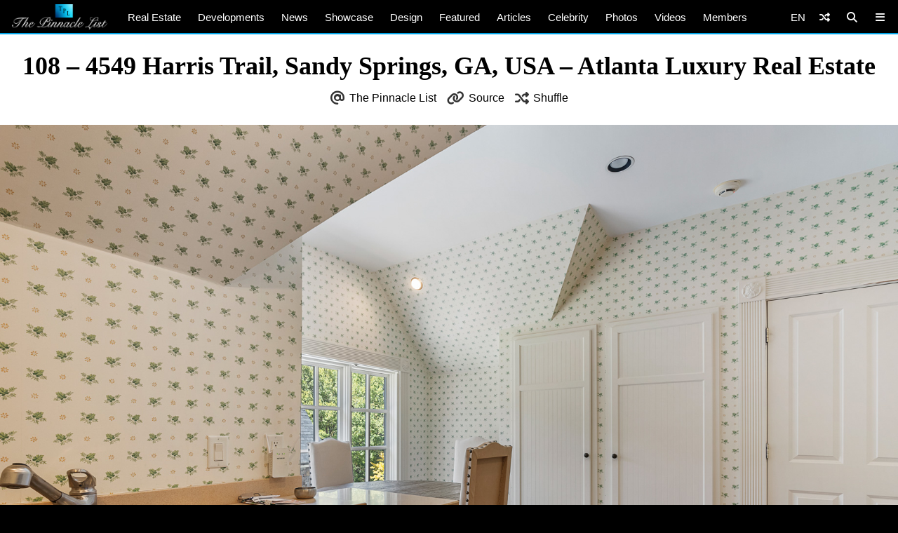

--- FILE ---
content_type: text/html; charset=utf-8
request_url: https://www.google.com/recaptcha/api2/aframe
body_size: 267
content:
<!DOCTYPE HTML><html><head><meta http-equiv="content-type" content="text/html; charset=UTF-8"></head><body><script nonce="e2_XHKyAX__S5phxdjO2ig">/** Anti-fraud and anti-abuse applications only. See google.com/recaptcha */ try{var clients={'sodar':'https://pagead2.googlesyndication.com/pagead/sodar?'};window.addEventListener("message",function(a){try{if(a.source===window.parent){var b=JSON.parse(a.data);var c=clients[b['id']];if(c){var d=document.createElement('img');d.src=c+b['params']+'&rc='+(localStorage.getItem("rc::a")?sessionStorage.getItem("rc::b"):"");window.document.body.appendChild(d);sessionStorage.setItem("rc::e",parseInt(sessionStorage.getItem("rc::e")||0)+1);localStorage.setItem("rc::h",'1768839315643');}}}catch(b){}});window.parent.postMessage("_grecaptcha_ready", "*");}catch(b){}</script></body></html>